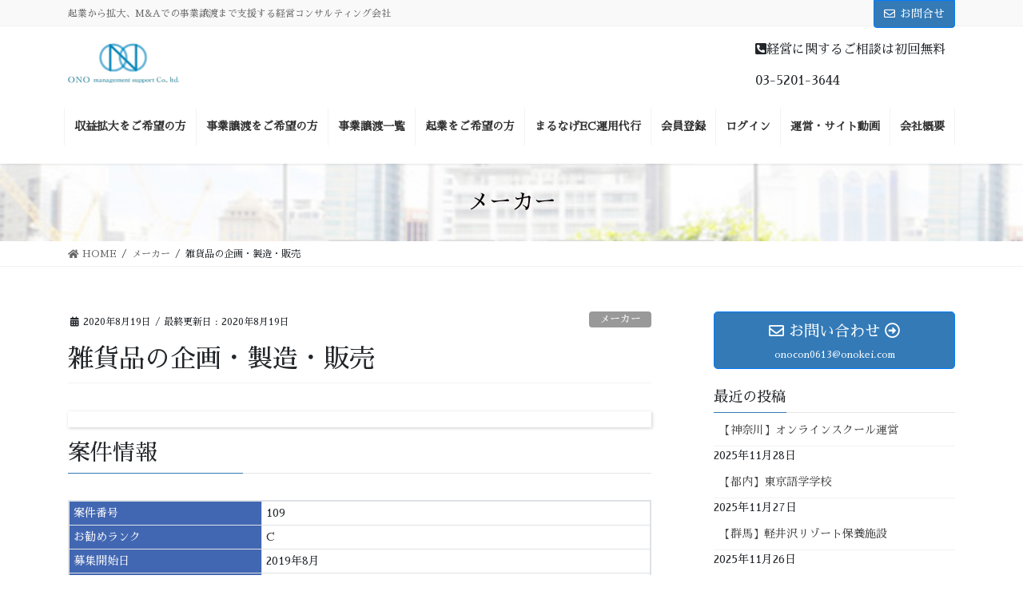

--- FILE ---
content_type: text/html; charset=UTF-8
request_url: https://www.onokei.com/manufacturer/109/
body_size: 13956
content:
<!DOCTYPE html>
<html lang="ja">
<head>
<meta charset="utf-8">
<meta http-equiv="X-UA-Compatible" content="IE=edge">
<meta name="viewport" content="width=device-width, initial-scale=1">
<title>雑貨品の企画・製造・販売 | 小野経営サポート</title>
<meta name='robots' content='max-image-preview:large' />
	<style>img:is([sizes="auto" i], [sizes^="auto," i]) { contain-intrinsic-size: 3000px 1500px }</style>
	
<!-- All In One SEO Pack 3.6.2[186,216] -->
<script type="application/ld+json" class="aioseop-schema">{"@context":"https://schema.org","@graph":[{"@type":"Organization","@id":"https://www.onokei.com/#organization","url":"https://www.onokei.com/","name":"小野経営サポート","sameAs":[]},{"@type":"WebSite","@id":"https://www.onokei.com/#website","url":"https://www.onokei.com/","name":"小野経営サポート","publisher":{"@id":"https://www.onokei.com/#organization"},"potentialAction":{"@type":"SearchAction","target":"https://www.onokei.com/?s={search_term_string}","query-input":"required name=search_term_string"}},{"@type":"WebPage","@id":"https://www.onokei.com/manufacturer/109/#webpage","url":"https://www.onokei.com/manufacturer/109/","inLanguage":"ja","name":"雑貨品の企画・製造・販売","isPartOf":{"@id":"https://www.onokei.com/#website"},"breadcrumb":{"@id":"https://www.onokei.com/manufacturer/109/#breadcrumblist"},"datePublished":"2020-08-18T15:00:00+09:00","dateModified":"2020-08-18T15:00:00+09:00"},{"@type":"Article","@id":"https://www.onokei.com/manufacturer/109/#article","isPartOf":{"@id":"https://www.onokei.com/manufacturer/109/#webpage"},"author":{"@id":"https://www.onokei.com/author/syun03admin/#author"},"headline":"雑貨品の企画・製造・販売","datePublished":"2020-08-18T15:00:00+09:00","dateModified":"2020-08-18T15:00:00+09:00","commentCount":0,"mainEntityOfPage":{"@id":"https://www.onokei.com/manufacturer/109/#webpage"},"publisher":{"@id":"https://www.onokei.com/#organization"},"articleSection":"メーカー"},{"@type":"Person","@id":"https://www.onokei.com/author/syun03admin/#author","name":"syun03admin","sameAs":[],"image":{"@type":"ImageObject","@id":"https://www.onokei.com/#personlogo","url":"https://secure.gravatar.com/avatar/f0662087b2f76e1efc3980763950b75ecd61780a538082aa073e5c657713ce44?s=96&d=mm&r=g","width":96,"height":96,"caption":"syun03admin"}},{"@type":"BreadcrumbList","@id":"https://www.onokei.com/manufacturer/109/#breadcrumblist","itemListElement":[{"@type":"ListItem","position":1,"item":{"@type":"WebPage","@id":"https://www.onokei.com/","url":"https://www.onokei.com/","name":"小野経営サポート"}},{"@type":"ListItem","position":2,"item":{"@type":"WebPage","@id":"https://www.onokei.com/manufacturer/109/","url":"https://www.onokei.com/manufacturer/109/","name":"雑貨品の企画・製造・販売"}}]}]}</script>
<link rel="canonical" href="https://www.onokei.com/manufacturer/109/" />
<!-- All In One SEO Pack -->
<link rel='dns-prefetch' href='//www.googletagmanager.com' />
<link rel="alternate" type="application/rss+xml" title="小野経営サポート &raquo; フィード" href="https://www.onokei.com/feed/" />
<link rel="alternate" type="application/rss+xml" title="小野経営サポート &raquo; コメントフィード" href="https://www.onokei.com/comments/feed/" />
<link rel="alternate" type="application/rss+xml" title="小野経営サポート &raquo; 雑貨品の企画・製造・販売 のコメントのフィード" href="https://www.onokei.com/manufacturer/109/feed/" />
<meta name="description" content="ライフスタイル提案商品・ファッション雑貨。従業員５０名以下、EBITDA０．７億円" /><script type="text/javascript">
/* <![CDATA[ */
window._wpemojiSettings = {"baseUrl":"https:\/\/s.w.org\/images\/core\/emoji\/16.0.1\/72x72\/","ext":".png","svgUrl":"https:\/\/s.w.org\/images\/core\/emoji\/16.0.1\/svg\/","svgExt":".svg","source":{"concatemoji":"https:\/\/www.onokei.com\/wp-includes\/js\/wp-emoji-release.min.js?ver=6.8.3"}};
/*! This file is auto-generated */
!function(s,n){var o,i,e;function c(e){try{var t={supportTests:e,timestamp:(new Date).valueOf()};sessionStorage.setItem(o,JSON.stringify(t))}catch(e){}}function p(e,t,n){e.clearRect(0,0,e.canvas.width,e.canvas.height),e.fillText(t,0,0);var t=new Uint32Array(e.getImageData(0,0,e.canvas.width,e.canvas.height).data),a=(e.clearRect(0,0,e.canvas.width,e.canvas.height),e.fillText(n,0,0),new Uint32Array(e.getImageData(0,0,e.canvas.width,e.canvas.height).data));return t.every(function(e,t){return e===a[t]})}function u(e,t){e.clearRect(0,0,e.canvas.width,e.canvas.height),e.fillText(t,0,0);for(var n=e.getImageData(16,16,1,1),a=0;a<n.data.length;a++)if(0!==n.data[a])return!1;return!0}function f(e,t,n,a){switch(t){case"flag":return n(e,"\ud83c\udff3\ufe0f\u200d\u26a7\ufe0f","\ud83c\udff3\ufe0f\u200b\u26a7\ufe0f")?!1:!n(e,"\ud83c\udde8\ud83c\uddf6","\ud83c\udde8\u200b\ud83c\uddf6")&&!n(e,"\ud83c\udff4\udb40\udc67\udb40\udc62\udb40\udc65\udb40\udc6e\udb40\udc67\udb40\udc7f","\ud83c\udff4\u200b\udb40\udc67\u200b\udb40\udc62\u200b\udb40\udc65\u200b\udb40\udc6e\u200b\udb40\udc67\u200b\udb40\udc7f");case"emoji":return!a(e,"\ud83e\udedf")}return!1}function g(e,t,n,a){var r="undefined"!=typeof WorkerGlobalScope&&self instanceof WorkerGlobalScope?new OffscreenCanvas(300,150):s.createElement("canvas"),o=r.getContext("2d",{willReadFrequently:!0}),i=(o.textBaseline="top",o.font="600 32px Arial",{});return e.forEach(function(e){i[e]=t(o,e,n,a)}),i}function t(e){var t=s.createElement("script");t.src=e,t.defer=!0,s.head.appendChild(t)}"undefined"!=typeof Promise&&(o="wpEmojiSettingsSupports",i=["flag","emoji"],n.supports={everything:!0,everythingExceptFlag:!0},e=new Promise(function(e){s.addEventListener("DOMContentLoaded",e,{once:!0})}),new Promise(function(t){var n=function(){try{var e=JSON.parse(sessionStorage.getItem(o));if("object"==typeof e&&"number"==typeof e.timestamp&&(new Date).valueOf()<e.timestamp+604800&&"object"==typeof e.supportTests)return e.supportTests}catch(e){}return null}();if(!n){if("undefined"!=typeof Worker&&"undefined"!=typeof OffscreenCanvas&&"undefined"!=typeof URL&&URL.createObjectURL&&"undefined"!=typeof Blob)try{var e="postMessage("+g.toString()+"("+[JSON.stringify(i),f.toString(),p.toString(),u.toString()].join(",")+"));",a=new Blob([e],{type:"text/javascript"}),r=new Worker(URL.createObjectURL(a),{name:"wpTestEmojiSupports"});return void(r.onmessage=function(e){c(n=e.data),r.terminate(),t(n)})}catch(e){}c(n=g(i,f,p,u))}t(n)}).then(function(e){for(var t in e)n.supports[t]=e[t],n.supports.everything=n.supports.everything&&n.supports[t],"flag"!==t&&(n.supports.everythingExceptFlag=n.supports.everythingExceptFlag&&n.supports[t]);n.supports.everythingExceptFlag=n.supports.everythingExceptFlag&&!n.supports.flag,n.DOMReady=!1,n.readyCallback=function(){n.DOMReady=!0}}).then(function(){return e}).then(function(){var e;n.supports.everything||(n.readyCallback(),(e=n.source||{}).concatemoji?t(e.concatemoji):e.wpemoji&&e.twemoji&&(t(e.twemoji),t(e.wpemoji)))}))}((window,document),window._wpemojiSettings);
/* ]]> */
</script>
<link rel='stylesheet' id='vkExUnit_common_style-css' href='https://www.onokei.com/wp-content/plugins/vk-all-in-one-expansion-unit/assets/css/vkExUnit_style.css?ver=9.30.2.0' type='text/css' media='all' />
<style id='wp-emoji-styles-inline-css' type='text/css'>

	img.wp-smiley, img.emoji {
		display: inline !important;
		border: none !important;
		box-shadow: none !important;
		height: 1em !important;
		width: 1em !important;
		margin: 0 0.07em !important;
		vertical-align: -0.1em !important;
		background: none !important;
		padding: 0 !important;
	}
</style>
<link rel='stylesheet' id='wp-block-library-css' href='https://www.onokei.com/wp-includes/css/dist/block-library/style.min.css?ver=6.8.3' type='text/css' media='all' />
<style id='classic-theme-styles-inline-css' type='text/css'>
/*! This file is auto-generated */
.wp-block-button__link{color:#fff;background-color:#32373c;border-radius:9999px;box-shadow:none;text-decoration:none;padding:calc(.667em + 2px) calc(1.333em + 2px);font-size:1.125em}.wp-block-file__button{background:#32373c;color:#fff;text-decoration:none}
</style>
<style id='global-styles-inline-css' type='text/css'>
:root{--wp--preset--aspect-ratio--square: 1;--wp--preset--aspect-ratio--4-3: 4/3;--wp--preset--aspect-ratio--3-4: 3/4;--wp--preset--aspect-ratio--3-2: 3/2;--wp--preset--aspect-ratio--2-3: 2/3;--wp--preset--aspect-ratio--16-9: 16/9;--wp--preset--aspect-ratio--9-16: 9/16;--wp--preset--color--black: #000000;--wp--preset--color--cyan-bluish-gray: #abb8c3;--wp--preset--color--white: #ffffff;--wp--preset--color--pale-pink: #f78da7;--wp--preset--color--vivid-red: #cf2e2e;--wp--preset--color--luminous-vivid-orange: #ff6900;--wp--preset--color--luminous-vivid-amber: #fcb900;--wp--preset--color--light-green-cyan: #7bdcb5;--wp--preset--color--vivid-green-cyan: #00d084;--wp--preset--color--pale-cyan-blue: #8ed1fc;--wp--preset--color--vivid-cyan-blue: #0693e3;--wp--preset--color--vivid-purple: #9b51e0;--wp--preset--gradient--vivid-cyan-blue-to-vivid-purple: linear-gradient(135deg,rgba(6,147,227,1) 0%,rgb(155,81,224) 100%);--wp--preset--gradient--light-green-cyan-to-vivid-green-cyan: linear-gradient(135deg,rgb(122,220,180) 0%,rgb(0,208,130) 100%);--wp--preset--gradient--luminous-vivid-amber-to-luminous-vivid-orange: linear-gradient(135deg,rgba(252,185,0,1) 0%,rgba(255,105,0,1) 100%);--wp--preset--gradient--luminous-vivid-orange-to-vivid-red: linear-gradient(135deg,rgba(255,105,0,1) 0%,rgb(207,46,46) 100%);--wp--preset--gradient--very-light-gray-to-cyan-bluish-gray: linear-gradient(135deg,rgb(238,238,238) 0%,rgb(169,184,195) 100%);--wp--preset--gradient--cool-to-warm-spectrum: linear-gradient(135deg,rgb(74,234,220) 0%,rgb(151,120,209) 20%,rgb(207,42,186) 40%,rgb(238,44,130) 60%,rgb(251,105,98) 80%,rgb(254,248,76) 100%);--wp--preset--gradient--blush-light-purple: linear-gradient(135deg,rgb(255,206,236) 0%,rgb(152,150,240) 100%);--wp--preset--gradient--blush-bordeaux: linear-gradient(135deg,rgb(254,205,165) 0%,rgb(254,45,45) 50%,rgb(107,0,62) 100%);--wp--preset--gradient--luminous-dusk: linear-gradient(135deg,rgb(255,203,112) 0%,rgb(199,81,192) 50%,rgb(65,88,208) 100%);--wp--preset--gradient--pale-ocean: linear-gradient(135deg,rgb(255,245,203) 0%,rgb(182,227,212) 50%,rgb(51,167,181) 100%);--wp--preset--gradient--electric-grass: linear-gradient(135deg,rgb(202,248,128) 0%,rgb(113,206,126) 100%);--wp--preset--gradient--midnight: linear-gradient(135deg,rgb(2,3,129) 0%,rgb(40,116,252) 100%);--wp--preset--font-size--small: 13px;--wp--preset--font-size--medium: 20px;--wp--preset--font-size--large: 36px;--wp--preset--font-size--x-large: 42px;--wp--preset--spacing--20: 0.44rem;--wp--preset--spacing--30: 0.67rem;--wp--preset--spacing--40: 1rem;--wp--preset--spacing--50: 1.5rem;--wp--preset--spacing--60: 2.25rem;--wp--preset--spacing--70: 3.38rem;--wp--preset--spacing--80: 5.06rem;--wp--preset--shadow--natural: 6px 6px 9px rgba(0, 0, 0, 0.2);--wp--preset--shadow--deep: 12px 12px 50px rgba(0, 0, 0, 0.4);--wp--preset--shadow--sharp: 6px 6px 0px rgba(0, 0, 0, 0.2);--wp--preset--shadow--outlined: 6px 6px 0px -3px rgba(255, 255, 255, 1), 6px 6px rgba(0, 0, 0, 1);--wp--preset--shadow--crisp: 6px 6px 0px rgba(0, 0, 0, 1);}:where(.is-layout-flex){gap: 0.5em;}:where(.is-layout-grid){gap: 0.5em;}body .is-layout-flex{display: flex;}.is-layout-flex{flex-wrap: wrap;align-items: center;}.is-layout-flex > :is(*, div){margin: 0;}body .is-layout-grid{display: grid;}.is-layout-grid > :is(*, div){margin: 0;}:where(.wp-block-columns.is-layout-flex){gap: 2em;}:where(.wp-block-columns.is-layout-grid){gap: 2em;}:where(.wp-block-post-template.is-layout-flex){gap: 1.25em;}:where(.wp-block-post-template.is-layout-grid){gap: 1.25em;}.has-black-color{color: var(--wp--preset--color--black) !important;}.has-cyan-bluish-gray-color{color: var(--wp--preset--color--cyan-bluish-gray) !important;}.has-white-color{color: var(--wp--preset--color--white) !important;}.has-pale-pink-color{color: var(--wp--preset--color--pale-pink) !important;}.has-vivid-red-color{color: var(--wp--preset--color--vivid-red) !important;}.has-luminous-vivid-orange-color{color: var(--wp--preset--color--luminous-vivid-orange) !important;}.has-luminous-vivid-amber-color{color: var(--wp--preset--color--luminous-vivid-amber) !important;}.has-light-green-cyan-color{color: var(--wp--preset--color--light-green-cyan) !important;}.has-vivid-green-cyan-color{color: var(--wp--preset--color--vivid-green-cyan) !important;}.has-pale-cyan-blue-color{color: var(--wp--preset--color--pale-cyan-blue) !important;}.has-vivid-cyan-blue-color{color: var(--wp--preset--color--vivid-cyan-blue) !important;}.has-vivid-purple-color{color: var(--wp--preset--color--vivid-purple) !important;}.has-black-background-color{background-color: var(--wp--preset--color--black) !important;}.has-cyan-bluish-gray-background-color{background-color: var(--wp--preset--color--cyan-bluish-gray) !important;}.has-white-background-color{background-color: var(--wp--preset--color--white) !important;}.has-pale-pink-background-color{background-color: var(--wp--preset--color--pale-pink) !important;}.has-vivid-red-background-color{background-color: var(--wp--preset--color--vivid-red) !important;}.has-luminous-vivid-orange-background-color{background-color: var(--wp--preset--color--luminous-vivid-orange) !important;}.has-luminous-vivid-amber-background-color{background-color: var(--wp--preset--color--luminous-vivid-amber) !important;}.has-light-green-cyan-background-color{background-color: var(--wp--preset--color--light-green-cyan) !important;}.has-vivid-green-cyan-background-color{background-color: var(--wp--preset--color--vivid-green-cyan) !important;}.has-pale-cyan-blue-background-color{background-color: var(--wp--preset--color--pale-cyan-blue) !important;}.has-vivid-cyan-blue-background-color{background-color: var(--wp--preset--color--vivid-cyan-blue) !important;}.has-vivid-purple-background-color{background-color: var(--wp--preset--color--vivid-purple) !important;}.has-black-border-color{border-color: var(--wp--preset--color--black) !important;}.has-cyan-bluish-gray-border-color{border-color: var(--wp--preset--color--cyan-bluish-gray) !important;}.has-white-border-color{border-color: var(--wp--preset--color--white) !important;}.has-pale-pink-border-color{border-color: var(--wp--preset--color--pale-pink) !important;}.has-vivid-red-border-color{border-color: var(--wp--preset--color--vivid-red) !important;}.has-luminous-vivid-orange-border-color{border-color: var(--wp--preset--color--luminous-vivid-orange) !important;}.has-luminous-vivid-amber-border-color{border-color: var(--wp--preset--color--luminous-vivid-amber) !important;}.has-light-green-cyan-border-color{border-color: var(--wp--preset--color--light-green-cyan) !important;}.has-vivid-green-cyan-border-color{border-color: var(--wp--preset--color--vivid-green-cyan) !important;}.has-pale-cyan-blue-border-color{border-color: var(--wp--preset--color--pale-cyan-blue) !important;}.has-vivid-cyan-blue-border-color{border-color: var(--wp--preset--color--vivid-cyan-blue) !important;}.has-vivid-purple-border-color{border-color: var(--wp--preset--color--vivid-purple) !important;}.has-vivid-cyan-blue-to-vivid-purple-gradient-background{background: var(--wp--preset--gradient--vivid-cyan-blue-to-vivid-purple) !important;}.has-light-green-cyan-to-vivid-green-cyan-gradient-background{background: var(--wp--preset--gradient--light-green-cyan-to-vivid-green-cyan) !important;}.has-luminous-vivid-amber-to-luminous-vivid-orange-gradient-background{background: var(--wp--preset--gradient--luminous-vivid-amber-to-luminous-vivid-orange) !important;}.has-luminous-vivid-orange-to-vivid-red-gradient-background{background: var(--wp--preset--gradient--luminous-vivid-orange-to-vivid-red) !important;}.has-very-light-gray-to-cyan-bluish-gray-gradient-background{background: var(--wp--preset--gradient--very-light-gray-to-cyan-bluish-gray) !important;}.has-cool-to-warm-spectrum-gradient-background{background: var(--wp--preset--gradient--cool-to-warm-spectrum) !important;}.has-blush-light-purple-gradient-background{background: var(--wp--preset--gradient--blush-light-purple) !important;}.has-blush-bordeaux-gradient-background{background: var(--wp--preset--gradient--blush-bordeaux) !important;}.has-luminous-dusk-gradient-background{background: var(--wp--preset--gradient--luminous-dusk) !important;}.has-pale-ocean-gradient-background{background: var(--wp--preset--gradient--pale-ocean) !important;}.has-electric-grass-gradient-background{background: var(--wp--preset--gradient--electric-grass) !important;}.has-midnight-gradient-background{background: var(--wp--preset--gradient--midnight) !important;}.has-small-font-size{font-size: var(--wp--preset--font-size--small) !important;}.has-medium-font-size{font-size: var(--wp--preset--font-size--medium) !important;}.has-large-font-size{font-size: var(--wp--preset--font-size--large) !important;}.has-x-large-font-size{font-size: var(--wp--preset--font-size--x-large) !important;}
:where(.wp-block-post-template.is-layout-flex){gap: 1.25em;}:where(.wp-block-post-template.is-layout-grid){gap: 1.25em;}
:where(.wp-block-columns.is-layout-flex){gap: 2em;}:where(.wp-block-columns.is-layout-grid){gap: 2em;}
:root :where(.wp-block-pullquote){font-size: 1.5em;line-height: 1.6;}
</style>
<link rel='stylesheet' id='contact-form-7-css' href='https://www.onokei.com/wp-content/plugins/contact-form-7/includes/css/styles.css?ver=5.2.1' type='text/css' media='all' />
<link rel='stylesheet' id='swpm.common-css' href='https://www.onokei.com/wp-content/plugins/simple-membership/css/swpm.common.css?ver=6.8.3' type='text/css' media='all' />
<link rel='stylesheet' id='swpm-form-builder-css-css' href='https://www.onokei.com/wp-content/plugins/swpm-form-builder/css/swpm-form-builder-light.css?ver=20140412' type='text/css' media='all' />
<link rel='stylesheet' id='swpm-jqueryui-css-css' href='https://www.onokei.com/wp-content/plugins/swpm-form-builder/css/smoothness/jquery-ui-1.10.3.min.css?ver=20131203' type='text/css' media='all' />
<link rel='stylesheet' id='bootstrap-4-style-css' href='https://www.onokei.com/wp-content/themes/lightning-pro/library/bootstrap-4/css/bootstrap.min.css?ver=4.5.0' type='text/css' media='all' />
<link rel='stylesheet' id='lightning-common-style-css' href='https://www.onokei.com/wp-content/themes/lightning-pro/assets/css/common.css?ver=6.4.3' type='text/css' media='all' />
<style id='lightning-common-style-inline-css' type='text/css'>
a { color:#337ab7; }
/* vk-mobile-nav */:root {--vk-mobile-nav-menu-btn-bg-src: url("https://www.onokei.com/wp-content/themes/lightning-pro/inc/vk-mobile-nav/package//images/vk-menu-btn-black.svg");--vk-mobile-nav-menu-btn-close-bg-src: url("https://www.onokei.com/wp-content/themes/lightning-pro/inc/vk-mobile-nav/package//images/vk-menu-close-black.svg");--vk-menu-acc-icon-open-black-bg-src: url("https://www.onokei.com/wp-content/themes/lightning-pro/inc/vk-mobile-nav/package//images/vk-menu-acc-icon-open-black.svg");--vk-menu-acc-icon-close-black-bg-src: url("https://www.onokei.com/wp-content/themes/lightning-pro/inc/vk-mobile-nav/package//images/vk-menu-close-black.svg");}
</style>
<link rel='stylesheet' id='lightning-design-style-css' href='https://www.onokei.com/wp-content/themes/lightning-pro/design-skin/origin2/css/style.css?ver=6.4.3' type='text/css' media='all' />
<style id='lightning-design-style-inline-css' type='text/css'>
.tagcloud a:before { font-family: "Font Awesome 5 Free";content: "\f02b";font-weight: bold; }
/* page header */.page-header{color:#0a0002;background-color:#000000;background: url(http://onokeiei.sakura.ne.jp/bgzwp/wp-content/uploads/2020/08/csr_gavanance.jpg) no-repeat 50% center;background-size: cover;}
/* Font switch */.navbar-brand.siteHeader_logo{ font-family:"Sawarabi Mincho",sans-serif;}.gMenu_name,.vk-mobile-nav .menu,.mobile-fix-nav-menu{ font-family:"Sawarabi Mincho",sans-serif;}.gMenu_description{ font-family:"Sawarabi Mincho",sans-serif;}h1,h2,h3,h4,h5,h6,dt,.page-header_pageTitle,.mainSection-title,.subSection-title,.veu_leadTxt,.lead{ font-family:"Sawarabi Mincho",sans-serif;}body{ font-family:"Sawarabi Mincho",sans-serif;}
.vk-campaign-text{background:#eab010;color:#fff;}.vk-campaign-text_btn,.vk-campaign-text_btn:link,.vk-campaign-text_btn:visited,.vk-campaign-text_btn:focus,.vk-campaign-text_btn:active{background:#fff;color:#4c4c4c;}.vk-campaign-text_btn:hover{background:#eab010;color:#fff;}.vk-campaign-text_link,.vk-campaign-text_link:link,.vk-campaign-text_link:hover,.vk-campaign-text_link:visited,.vk-campaign-text_link:active,.vk-campaign-text_link:focus{color:#fff;}
.media .media-body .media-heading a:hover { color:#337ab7; }@media (min-width: 768px){.gMenu > li:before,.gMenu > li.menu-item-has-children::after { border-bottom-color:#2e6da4 }.gMenu li li { background-color:#2e6da4 }.gMenu li li a:hover { background-color:#337ab7; }} /* @media (min-width: 768px) */h2,.mainSection-title { border-top-color:#337ab7; }h3:after,.subSection-title:after { border-bottom-color:#337ab7; }ul.page-numbers li span.page-numbers.current { background-color:#337ab7; }.pager li > a { border-color:#337ab7;color:#337ab7;}.pager li > a:hover { background-color:#337ab7;color:#fff;}.siteFooter { border-top-color:#337ab7; }dt { border-left-color:#337ab7; }:root {--g_nav_main_acc_icon_open_url:url(https://www.onokei.com/wp-content/themes/lightning-pro/inc/vk-mobile-nav/package/images/vk-menu-acc-icon-open-black.svg);--g_nav_main_acc_icon_close_url: url(https://www.onokei.com/wp-content/themes/lightning-pro/inc/vk-mobile-nav/package/images/vk-menu-close-black.svg);--g_nav_sub_acc_icon_open_url: url(https://www.onokei.com/wp-content/themes/lightning-pro/inc/vk-mobile-nav/package/images/vk-menu-acc-icon-open-white.svg);--g_nav_sub_acc_icon_close_url: url(https://www.onokei.com/wp-content/themes/lightning-pro/inc/vk-mobile-nav/package/images/vk-menu-close-white.svg);}
</style>
<link rel='stylesheet' id='vk-blocks-build-css-css' href='https://www.onokei.com/wp-content/plugins/vk-blocks-pro/inc/vk-blocks/build/block-build.css?ver=0.39.5' type='text/css' media='all' />
<link rel='stylesheet' id='lightning-theme-style-css' href='https://www.onokei.com/wp-content/themes/lightning-pro-custom/style.css?ver=6.4.3' type='text/css' media='all' />
<link rel='stylesheet' id='vk-media-posts-style-css' href='https://www.onokei.com/wp-content/themes/lightning-pro/inc/media-posts/package/css/media-posts.css?ver=1.2' type='text/css' media='all' />
<link rel='stylesheet' id='vk-font-awesome-css' href='https://www.onokei.com/wp-content/themes/lightning-pro/inc/font-awesome/package/versions/5/css/all.min.css?ver=5.13.0' type='text/css' media='all' />
<script type="text/javascript" src="https://www.onokei.com/wp-includes/js/jquery/jquery.min.js?ver=3.7.1" id="jquery-core-js"></script>
<script type="text/javascript" src="https://www.onokei.com/wp-includes/js/jquery/jquery-migrate.min.js?ver=3.4.1" id="jquery-migrate-js"></script>

<!-- Site Kit によって追加された Google タグ（gtag.js）スニペット -->

<!-- Site Kit によって追加された Google 広告のスニペット -->

<!-- Google アナリティクス スニペット (Site Kit が追加) -->
<script type="text/javascript" src="https://www.googletagmanager.com/gtag/js?id=GT-NGBBCWL3" id="google_gtagjs-js" async></script>
<script type="text/javascript" id="google_gtagjs-js-after">
/* <![CDATA[ */
window.dataLayer = window.dataLayer || [];function gtag(){dataLayer.push(arguments);}
gtag("set","linker",{"domains":["www.onokei.com"]});
gtag("js", new Date());
gtag("set", "developer_id.dZTNiMT", true);
gtag("config", "GT-NGBBCWL3");
gtag("config", "AW-809507337");
 window._googlesitekit = window._googlesitekit || {}; window._googlesitekit.throttledEvents = []; window._googlesitekit.gtagEvent = (name, data) => { var key = JSON.stringify( { name, data } ); if ( !! window._googlesitekit.throttledEvents[ key ] ) { return; } window._googlesitekit.throttledEvents[ key ] = true; setTimeout( () => { delete window._googlesitekit.throttledEvents[ key ]; }, 5 ); gtag( "event", name, { ...data, event_source: "site-kit" } ); } 
/* ]]> */
</script>

<!-- Site Kit によって追加された終了 Google タグ（gtag.js）スニペット -->
<link rel="https://api.w.org/" href="https://www.onokei.com/wp-json/" /><link rel="alternate" title="JSON" type="application/json" href="https://www.onokei.com/wp-json/wp/v2/posts/2932" /><link rel="EditURI" type="application/rsd+xml" title="RSD" href="https://www.onokei.com/xmlrpc.php?rsd" />
<meta name="generator" content="WordPress 6.8.3" />
<link rel='shortlink' href='https://www.onokei.com/?p=2932' />
<link rel="alternate" title="oEmbed (JSON)" type="application/json+oembed" href="https://www.onokei.com/wp-json/oembed/1.0/embed?url=https%3A%2F%2Fwww.onokei.com%2Fmanufacturer%2F109%2F" />
<link rel="alternate" title="oEmbed (XML)" type="text/xml+oembed" href="https://www.onokei.com/wp-json/oembed/1.0/embed?url=https%3A%2F%2Fwww.onokei.com%2Fmanufacturer%2F109%2F&#038;format=xml" />
<meta name="generator" content="Site Kit by Google 1.144.0" /><!-- <meta name="swpm" version="4.8.6" /> -->
<style id="lightning-color-custom-for-plugins" type="text/css">/* ltg theme common */.color_key_bg,.color_key_bg_hover:hover{background-color: #337ab7;}.color_key_txt,.color_key_txt_hover:hover{color: #337ab7;}.color_key_border,.color_key_border_hover:hover{border-color: #337ab7;}.color_key_dark_bg,.color_key_dark_bg_hover:hover{background-color: #2e6da4;}.color_key_dark_txt,.color_key_dark_txt_hover:hover{color: #2e6da4;}.color_key_dark_border,.color_key_dark_border_hover:hover{border-color: #2e6da4;}</style><!-- [ VK All in One Expansion Unit OGP ] -->
<meta property="og:site_name" content="小野経営サポート" />
<meta property="og:url" content="https://www.onokei.com/manufacturer/109/" />
<meta property="og:title" content="雑貨品の企画・製造・販売 | 小野経営サポート" />
<meta property="og:description" content="ライフスタイル提案商品・ファッション雑貨。従業員５０名以下、EBITDA０．７億円" />
<meta property="og:type" content="article" />
<!-- [ / VK All in One Expansion Unit OGP ] -->
<!-- [ VK All in One Expansion Unit twitter card ] -->
<meta name="twitter:card" content="summary_large_image">
<meta name="twitter:description" content="ライフスタイル提案商品・ファッション雑貨。従業員５０名以下、EBITDA０．７億円">
<meta name="twitter:title" content="雑貨品の企画・製造・販売 | 小野経営サポート">
<meta name="twitter:url" content="https://www.onokei.com/manufacturer/109/">
	<meta name="twitter:domain" content="www.onokei.com">
	<!-- [ / VK All in One Expansion Unit twitter card ] -->
	<link rel="icon" href="https://www.onokei.com/wp-content/uploads/2020/12/cropped-ロゴマーク-32x32.jpg" sizes="32x32" />
<link rel="icon" href="https://www.onokei.com/wp-content/uploads/2020/12/cropped-ロゴマーク-192x192.jpg" sizes="192x192" />
<link rel="apple-touch-icon" href="https://www.onokei.com/wp-content/uploads/2020/12/cropped-ロゴマーク-180x180.jpg" />
<meta name="msapplication-TileImage" content="https://www.onokei.com/wp-content/uploads/2020/12/cropped-ロゴマーク-270x270.jpg" />
<style type="text/css">/* VK CSS Customize */header nav ul li a { border-left: 1px solid #f3f3f3; border-right: 1px solid #f3f3f3;}header nav ul li+ li a { border-left: 0; border-right: 1px solid #f3f3f3;}header nav ul li:hover { background-color: #f3f6ff; transition: background-color 800ms;}/* ロゴ右側のブロック */.logo-after { display: block; width: 250px; float: right;}.logo-after ul{ margin:0;}/* ヘッダー幅を100%に */.navbar-header { width: 100%;} @media (max-width: 991px) { .logo-after { width: 100%; text-align: center; }}.btn-primary{ background-color: #337ab7;}#wpmem_reg{ font-family:Sawarabi Mincho;}.single .entry-meta_items_author{ display:none !important;}.entry-body .box{ height:15em; overflow: scroll; border: 1px solid #d3d3d3;}.swpm-form-builder-error{ color:#f00;}.table-responsive-sm{white-space: nowrap}/* End VK CSS Customize */</style>
			
</head>
<body class="wp-singular post-template-default single single-post postid-2932 single-format-standard wp-theme-lightning-pro wp-child-theme-lightning-pro-custom post-name-109 post-type-post sidebar-fix sidebar-fix-priority-top bootstrap4 device-pc fa_v5_css">
<a class="skip-link screen-reader-text" href="#main">コンテンツに移動</a>
<a class="skip-link screen-reader-text" href="#vk-mobile-nav">ナビゲーションに移動</a>
<header class="siteHeader">
	<div class="headerTop" id="headerTop"><div class="container"><p class="headerTop_description">起業から拡大、M&amp;Aでの事業譲渡まで支援する経営コンサルティング会社</p><div class="headerTop_contactBtn"><a href="/contact/" class="btn btn-primary"><i class="far fa-envelope"></i>お問合せ</a></div></div><!-- [ / .container ] --></div><!-- [ / #headerTop  ] -->	<div class="container siteHeadContainer">
		<div class="navbar-header">
						<p class="navbar-brand siteHeader_logo">
			<a href="https://www.onokei.com/">
				<span><img src="https://www.onokei.com/wp-content/uploads/2020/08/logo.png" alt="小野経営サポート" /></span>
			</a>
			</p>
			<div class="logo-after">
<nav><ul class="nav"><li class="headerTop_tel"><span class="headerTop_tel_wrap"><i class="fas fa-phone-square-alt"></i>経営に関するご相談は初回無料</li><li>03-5201-3644</span></li></ul></nav>
</div>					</div>

		<div id="gMenu_outer" class="gMenu_outer"><nav class="menu-%e3%83%98%e3%83%83%e3%83%80%e3%83%a1%e3%83%8b%e3%83%a5%e3%83%bcpc-container"><ul id="menu-%e3%83%98%e3%83%83%e3%83%80%e3%83%a1%e3%83%8b%e3%83%a5%e3%83%bcpc" class="menu gMenu vk-menu-acc"><li id="menu-item-95" class="menu-item menu-item-type-post_type menu-item-object-page"><a href="https://www.onokei.com/profit/"><strong class="gMenu_name">収益拡大をご希望の方</strong></a></li>
<li id="menu-item-90" class="menu-item menu-item-type-post_type menu-item-object-page"><a href="https://www.onokei.com/transfer/"><strong class="gMenu_name">事業譲渡をご希望の方</strong></a></li>
<li id="menu-item-91" class="menu-item menu-item-type-post_type menu-item-object-page"><a href="https://www.onokei.com/buy/"><strong class="gMenu_name">事業譲渡一覧</strong></a></li>
<li id="menu-item-92" class="menu-item menu-item-type-post_type menu-item-object-page"><a href="https://www.onokei.com/startup/"><strong class="gMenu_name">起業をご希望の方</strong></a></li>
<li id="menu-item-3807" class="menu-item menu-item-type-post_type menu-item-object-page"><a href="https://www.onokei.com/limited/"><strong class="gMenu_name">まるなげEC運用代行</strong></a></li>
<li id="menu-item-3959" class="menu-item menu-item-type-post_type menu-item-object-page"><a href="https://www.onokei.com/registration/"><strong class="gMenu_name">会員登録</strong></a></li>
<li id="menu-item-3699" class="menu-item menu-item-type-custom menu-item-object-custom"><a href="https://www.onokei.com/membership-login/"><strong class="gMenu_name">ログイン</strong></a></li>
<li id="menu-item-97" class="menu-item menu-item-type-post_type menu-item-object-page"><a href="https://www.onokei.com/movie/"><strong class="gMenu_name">運営・サイト動画</strong></a></li>
<li id="menu-item-94" class="menu-item menu-item-type-post_type menu-item-object-page"><a href="https://www.onokei.com/company/"><strong class="gMenu_name">会社概要</strong></a></li>
</ul></nav></div>	</div>
	</header>

<div class="section page-header"><div class="container"><div class="row"><div class="col-md-12">
<div class="page-header_pageTitle">
メーカー</div>
</div></div></div></div><!-- [ /.page-header ] -->
<!-- [ .breadSection ] -->
<div class="section breadSection">
<div class="container">
<div class="row">
<ol class="breadcrumb" itemtype="http://schema.org/BreadcrumbList"><li id="panHome" itemprop="itemListElement" itemscope itemtype="http://schema.org/ListItem"><a itemprop="item" href="https://www.onokei.com/"><span itemprop="name"><i class="fa fa-home"></i> HOME</span></a></li><li itemprop="itemListElement" itemscope itemtype="http://schema.org/ListItem"><a itemprop="item" href="https://www.onokei.com/category/manufacturer/"><span itemprop="name">メーカー</span></a></li><li><span>雑貨品の企画・製造・販売</span></li></ol>
</div>
</div>
</div>
<!-- [ /.breadSection ] -->
<div class="section siteContent">
<div class="container">
<div class="row">
<div class="col mainSection mainSection-col-two baseSection" id="main" role="main">

		<article id="post-2932" class="post-2932 post type-post status-publish format-standard hentry category-manufacturer">
		<header class="entry-header">
			<div class="entry-meta">


<span class="published entry-meta_items">2020年8月19日</span>

<span class="entry-meta_items entry-meta_updated">/ 最終更新日 : <span class="updated">2020年8月19日</span></span>


	
	<span class="vcard author entry-meta_items entry-meta_items_author"><span class="fn">syun03admin</span></span>



<span class="entry-meta_items entry-meta_items_term"><a href="https://www.onokei.com/category/manufacturer/" class="btn btn-xs btn-primary entry-meta_items_term_button" style="background-color:#999999;border:none;">メーカー</a></span>
</div>
			<h1 class="entry-title">雑貨品の企画・製造・販売</h1>
		</header>
			            
            <figure class="wp-block-image is-style-vk-image-photoFrame">
                            </figure>

            			<div class="entry-body">
				

<h3>案件情報</h3>
<figure class="wp-block-table table-sm is-style-regular table-bordered">
<table>
<tbody>
<tr><td bgcolor="#4267b2" class="text-light">案件番号</td><td>109</td></tr>
<tr><td bgcolor="#4267b2" class="text-light">お勧めランク</td><td>C</td></tr>
<tr><td bgcolor="#4267b2" class="text-light">募集開始日</td><td>2019年8月</td></tr>
<tr><td bgcolor="#4267b2" class="text-light">案件名</td><td>雑貨品の企画・製造・販売</td></tr>
<tr><td bgcolor="#4267b2" class="text-light">業種</td><td>メーカー</td></tr>
<tr><td bgcolor="#4267b2" class="text-light">方法（スキーム）</td><td>株式譲渡</td></tr>
<tr><td bgcolor="#4267b2" class="text-light">譲渡金額(百万円)</td><td>500</td></tr>
<tr><td bgcolor="#4267b2" class="text-light">売上げ</td><td><div class="wp-block-button"><a href="/registration/" class="wp-block-button__link has-background has-vivid-cyan-blue-background-color btn-sm">情報を見るには有料会員登録が必要</a></div></td></tr>

</tbody></table></figure>
<h3>備考（譲渡希望理由、詳細情報）</h3>
<h4>【会員限定】備考（譲渡希望理由、詳細情報）</h4>
<p><div class="wp-block-button"><a href="/registration/" class="wp-block-button__link has-background has-vivid-cyan-blue-background-color">すべての情報を見るには<br>有料会員登録が必要</a></div>
</p>
<h4>【会員限定】売り手の特徴</h4>
<p><div class="wp-block-button"><a href="/registration/" class="wp-block-button__link has-background has-vivid-cyan-blue-background-color">すべての情報を見るには<br>有料会員登録が必要</a></div>
</p>			</div>
			
			<div class="entry-footer">
				
				<div class="entry-meta-dataList"><dl><dt>カテゴリー</dt><dd><a href="https://www.onokei.com/category/manufacturer/">メーカー</a></dd></dl></div>
			</div><!-- [ /.entry-footer ] -->

						
<div id="comments" class="comments-area">

	
	
	
		<div id="respond" class="comment-respond">
		<h3 id="reply-title" class="comment-reply-title">コメントを残す <small><a rel="nofollow" id="cancel-comment-reply-link" href="/manufacturer/109/#respond" style="display:none;">コメントをキャンセル</a></small></h3><form action="https://www.onokei.com/wp-comments-post.php" method="post" id="commentform" class="comment-form"><p class="comment-notes"><span id="email-notes">メールアドレスが公開されることはありません。</span> <span class="required-field-message"><span class="required">※</span> が付いている欄は必須項目です</span></p><p class="comment-form-comment"><label for="comment">コメント <span class="required">※</span></label> <textarea id="comment" name="comment" cols="45" rows="8" maxlength="65525" required="required"></textarea></p><p class="comment-form-author"><label for="author">名前 <span class="required">※</span></label> <input id="author" name="author" type="text" value="" size="30" maxlength="245" autocomplete="name" required="required" /></p>
<p class="comment-form-email"><label for="email">メール <span class="required">※</span></label> <input id="email" name="email" type="text" value="" size="30" maxlength="100" aria-describedby="email-notes" autocomplete="email" required="required" /></p>
<p class="comment-form-url"><label for="url">サイト</label> <input id="url" name="url" type="text" value="" size="30" maxlength="200" autocomplete="url" /></p>
<p class="comment-form-cookies-consent"><input id="wp-comment-cookies-consent" name="wp-comment-cookies-consent" type="checkbox" value="yes" /> <label for="wp-comment-cookies-consent">次回のコメントで使用するためブラウザーに自分の名前、メールアドレス、サイトを保存する。</label></p>
<p class="form-submit"><input name="submit" type="submit" id="submit" class="submit" value="コメントを送信" /> <input type='hidden' name='comment_post_ID' value='2932' id='comment_post_ID' />
<input type='hidden' name='comment_parent' id='comment_parent' value='0' />
</p></form>	</div><!-- #respond -->
	
</div><!-- #comments -->
			
	</article>

	

	<div class="vk_posts postNextPrev">

		<div class="vk_post-col-xs-12 vk_post-col-sm-12 vk_post-col-md-6"></div>
		<div id="post-3512" class="vk_post vk-post-postType-post card card-post card-horizontal card-sm vk_post-col-xs-12 vk_post-col-sm-12 vk_post-col-md-6 card-horizontal-reverse postNextPrev_next post-3512 post type-post status-publish format-standard hentry category-restaurant"><div class="row no-gutters card-horizontal-inner-row"><div class="col-5 card-img-outer"><div class="vk_post_imgOuter" style="background-image:url(https://www.onokei.com/wp-content/themes/lightning-pro/assets/images/no-image.png)"><a href="https://www.onokei.com/restaurant/%e6%84%9b%e7%9f%a5%e7%9c%8c%e3%82%ab%e3%82%b8%e3%83%a5%e3%82%a2%e3%83%ab%e3%82%a4%e3%82%bf%e3%83%aa%e3%82%a2%e3%83%b3/"><div class="card-img-overlay"><span class="vk_post_imgOuter_singleTermLabel" style="color:#fff;background-color:#999999">飲食</span></div><img src="https://www.onokei.com/wp-content/themes/lightning-pro/assets/images/no-image.png" alt="" class="vk_post_imgOuter_img card-img card-img-use-bg" loading="lazy" /></a></div><!-- [ /.vk_post_imgOuter ] --></div><!-- /.col --><div class="col-7"><div class="vk_post_body card-body"><p class="postNextPrev_label">次の記事</p><h5 class="vk_post_title card-title"><a href="https://www.onokei.com/restaurant/%e6%84%9b%e7%9f%a5%e7%9c%8c%e3%82%ab%e3%82%b8%e3%83%a5%e3%82%a2%e3%83%ab%e3%82%a4%e3%82%bf%e3%83%aa%e3%82%a2%e3%83%b3/">愛知県カジュアルイタリアン</a></h5><div class="vk_post_date card-date published">2020年8月26日</div></div><!-- [ /.card-body ] --></div><!-- /.col --></div><!-- [ /.row ] --></div><!-- [ /.card ] -->
		</div>
		</div><!-- [ /.mainSection ] -->

	<div class="col subSection sideSection sideSection-col-two baseSection">
	<aside class="widget widget_vkexunit_contact" id="vkexunit_contact-9"><div class="veu_contact"><a href="https://www.onokei.com/contact/" class="btn btn-primary btn-lg btn-block contact_bt"><span class="contact_bt_txt"><i class="far fa-envelope"></i> お問い合わせ <i class="far fa-arrow-alt-circle-right"></i></span><span class="contact_bt_subTxt contact_bt_subTxt_side">onocon0613@onokei.com</span></a></div></aside>
		<aside class="widget widget_recent_entries" id="recent-posts-9">
		<h1 class="widget-title subSection-title">最近の投稿</h1>
		<ul>
											<li>
					<a href="https://www.onokei.com/education/%e3%80%90%e7%a5%9e%e5%a5%88%e5%b7%9d%e3%80%91%e3%82%aa%e3%83%b3%e3%83%a9%e3%82%a4%e3%83%b3%e3%82%b9%e3%82%af%e3%83%bc%e3%83%ab%e9%81%8b%e5%96%b6/">【神奈川】オンラインスクール運営</a>
											<span class="post-date">2025年11月28日</span>
									</li>
											<li>
					<a href="https://www.onokei.com/education/%e3%80%90%e9%83%bd%e5%86%85%e3%80%91%e6%9d%b1%e4%ba%ac%e8%aa%9e%e5%ad%a6%e5%ad%a6%e6%a0%a1/">【都内】東京語学学校</a>
											<span class="post-date">2025年11月27日</span>
									</li>
											<li>
					<a href="https://www.onokei.com/real-estate/%e3%80%90%e7%be%a4%e9%a6%ac%e3%80%91%e8%bb%bd%e4%ba%95%e6%b2%a2%e3%83%aa%e3%82%be%e3%83%bc%e3%83%88%e4%bf%9d%e9%a4%8a%e6%96%bd%e8%a8%ad/">【群馬】軽井沢リゾート保養施設</a>
											<span class="post-date">2025年11月26日</span>
									</li>
											<li>
					<a href="https://www.onokei.com/real-estate/%e3%80%90%e5%8c%97%e6%b5%b7%e9%81%93%e3%80%91%e6%97%ad%e5%b7%9d%e3%83%9b%e3%83%86%e3%83%ab%e7%94%a8%e5%9c%b0/">【北海道】旭川ホテル用地</a>
											<span class="post-date">2025年11月25日</span>
									</li>
											<li>
					<a href="https://www.onokei.com/real-estate/%e3%80%90%e9%83%bd%e5%86%85%e3%80%91%e9%8a%80%e5%ba%a7%e3%83%9b%e3%83%86%e3%83%ab%e7%94%a8%e5%9c%b0/">【都内】銀座ホテル用地</a>
											<span class="post-date">2025年11月24日</span>
									</li>
					</ul>

		</aside><aside class="widget widget_categories" id="categories-5"><h1 class="widget-title subSection-title">カテゴリー</h1>
			<ul>
					<li class="cat-item cat-item-34"><a href="https://www.onokei.com/category/religion/">宗教 (14)</a>
</li>
	<li class="cat-item cat-item-35"><a href="https://www.onokei.com/category/solar/">太陽光 (106)</a>
</li>
	<li class="cat-item cat-item-36"><a href="https://www.onokei.com/category/construction/">建築・土木 (56)</a>
</li>
	<li class="cat-item cat-item-37"><a href="https://www.onokei.com/category/publication/">広告・出版 (18)</a>
</li>
	<li class="cat-item cat-item-38"><a href="https://www.onokei.com/category/beauty/">美容 (21)</a>
</li>
	<li class="cat-item cat-item-39"><a href="https://www.onokei.com/category/rental/">民泊 (8)</a>
</li>
	<li class="cat-item cat-item-40"><a href="https://www.onokei.com/category/factory/">工場 (38)</a>
</li>
	<li class="cat-item cat-item-25"><a href="https://www.onokei.com/category/retail/">小売 (31)</a>
</li>
	<li class="cat-item cat-item-41"><a href="https://www.onokei.com/category/cemetery/">霊園 (4)</a>
</li>
	<li class="cat-item cat-item-26"><a href="https://www.onokei.com/category/tourism/">観光 (7)</a>
</li>
	<li class="cat-item cat-item-27"><a href="https://www.onokei.com/category/real-estate/">不動産 (211)</a>
</li>
	<li class="cat-item cat-item-46"><a href="https://www.onokei.com/category/%e5%bb%ba%e8%a8%ad%e3%83%bb%e5%9c%9f%e6%9c%a8/">建設・土木 (27)</a>
</li>
	<li class="cat-item cat-item-425"><a href="https://www.onokei.com/category/%e8%a3%bd%e9%80%a0/">製造 (75)</a>
</li>
	<li class="cat-item cat-item-28"><a href="https://www.onokei.com/category/nursing/">介護 (42)</a>
</li>
	<li class="cat-item cat-item-438"><a href="https://www.onokei.com/category/%e9%85%92%e9%80%a0/">酒造 (13)</a>
</li>
	<li class="cat-item cat-item-29"><a href="https://www.onokei.com/category/service/">サービス (186)</a>
</li>
	<li class="cat-item cat-item-439"><a href="https://www.onokei.com/category/%e3%82%a2%e3%83%91%e3%83%ac%e3%83%ab/">アパレル (3)</a>
</li>
	<li class="cat-item cat-item-30"><a href="https://www.onokei.com/category/agri/">農業・畜産 (13)</a>
</li>
	<li class="cat-item cat-item-440"><a href="https://www.onokei.com/category/%e3%83%9b%e3%83%86%e3%83%ab/">ホテル (36)</a>
</li>
	<li class="cat-item cat-item-31"><a href="https://www.onokei.com/category/sales-trage/">卸・商社 (22)</a>
</li>
	<li class="cat-item cat-item-445"><a href="https://www.onokei.com/category/%e3%81%8a%e3%81%99%e3%81%99%e3%82%81/">おすすめ (196)</a>
</li>
	<li class="cat-item cat-item-32"><a href="https://www.onokei.com/category/transportation/">運輸 (40)</a>
</li>
	<li class="cat-item cat-item-446"><a href="https://www.onokei.com/category/it-2/">IT (49)</a>
</li>
	<li class="cat-item cat-item-33"><a href="https://www.onokei.com/category/education/">教育 (47)</a>
</li>
	<li class="cat-item cat-item-13"><a href="https://www.onokei.com/category/restaurant/">飲食 (96)</a>
</li>
	<li class="cat-item cat-item-14"><a href="https://www.onokei.com/category/manufacturer/">メーカー (208)</a>
</li>
	<li class="cat-item cat-item-15"><a href="https://www.onokei.com/category/medical/">医療 (110)</a>
</li>
	<li class="cat-item cat-item-16"><a href="https://www.onokei.com/category/it/">ＩＴ (53)</a>
</li>
	<li class="cat-item cat-item-17"><a href="https://www.onokei.com/category/finance/">金融 (59)</a>
</li>
	<li class="cat-item cat-item-18"><a href="https://www.onokei.com/category/hotel/">宿泊 (79)</a>
</li>
	<li class="cat-item cat-item-20"><a href="https://www.onokei.com/category/ec/">通販 (35)</a>
</li>
	<li class="cat-item cat-item-21"><a href="https://www.onokei.com/category/abroad/">海外案件 (172)</a>
<ul class='children'>
	<li class="cat-item cat-item-53"><a href="https://www.onokei.com/category/abroad/india/">インド (1)</a>
</li>
	<li class="cat-item cat-item-54"><a href="https://www.onokei.com/category/abroad/indonesia/">インドネシア (1)</a>
</li>
	<li class="cat-item cat-item-56"><a href="https://www.onokei.com/category/abroad/philippines/">フィリピン (3)</a>
</li>
	<li class="cat-item cat-item-57"><a href="https://www.onokei.com/category/abroad/myanmar/">ミャンマー (1)</a>
</li>
	<li class="cat-item cat-item-58"><a href="https://www.onokei.com/category/abroad/argentina/">アルゼンチン (1)</a>
</li>
	<li class="cat-item cat-item-59"><a href="https://www.onokei.com/category/abroad/china/">中国 (3)</a>
</li>
	<li class="cat-item cat-item-60"><a href="https://www.onokei.com/category/abroad/brazil/">ブラジル (3)</a>
</li>
	<li class="cat-item cat-item-61"><a href="https://www.onokei.com/category/abroad/hong-kong/">香港 (1)</a>
</li>
	<li class="cat-item cat-item-62"><a href="https://www.onokei.com/category/abroad/america/">アメリカ (1)</a>
</li>
	<li class="cat-item cat-item-47"><a href="https://www.onokei.com/category/abroad/bangladesh/">バングラディッシュ (2)</a>
</li>
	<li class="cat-item cat-item-48"><a href="https://www.onokei.com/category/abroad/israel/">イスラエル (36)</a>
</li>
	<li class="cat-item cat-item-49"><a href="https://www.onokei.com/category/abroad/vietnam/">ベトナム (59)</a>
</li>
	<li class="cat-item cat-item-50"><a href="https://www.onokei.com/category/abroad/australia/">オーストラリア (25)</a>
</li>
	<li class="cat-item cat-item-51"><a href="https://www.onokei.com/category/abroad/malaysia/">マレーシア (13)</a>
</li>
	<li class="cat-item cat-item-52"><a href="https://www.onokei.com/category/abroad/italy/">イタリア (4)</a>
</li>
	<li class="cat-item cat-item-24"><a href="https://www.onokei.com/category/abroad/singapore/">シンガポール (14)</a>
</li>
</ul>
</li>
	<li class="cat-item cat-item-4"><a href="https://www.onokei.com/category/recommends/">お勧め (274)</a>
</li>
	<li class="cat-item cat-item-1"><a href="https://www.onokei.com/category/%e6%9c%aa%e5%88%86%e9%a1%9e/">未分類 (150)</a>
</li>
			</ul>

			</aside>	</div><!-- [ /.subSection ] -->

</div><!-- [ /.row ] -->

</div><!-- [ /.container ] -->
</div><!-- [ /.siteContent ] -->


<footer class="section siteFooter">
	<div class="footerMenu">
	   <div class="container">
			<nav class="menu-%e3%83%95%e3%83%83%e3%82%bf%e3%83%a1%e3%83%8b%e3%83%a5%e3%83%bc-container"><ul id="menu-%e3%83%95%e3%83%83%e3%82%bf%e3%83%a1%e3%83%8b%e3%83%a5%e3%83%bc" class="menu nav"><li id="menu-item-108" class="menu-item menu-item-type-post_type menu-item-object-page menu-item-108"><a href="https://www.onokei.com/company/">会社概要</a></li>
<li id="menu-item-104" class="menu-item menu-item-type-post_type menu-item-object-page menu-item-104"><a href="https://www.onokei.com/transfer/">事業譲渡をご希望の方</a></li>
<li id="menu-item-105" class="menu-item menu-item-type-post_type menu-item-object-page menu-item-105"><a href="https://www.onokei.com/buy/">事業譲渡一覧</a></li>
<li id="menu-item-106" class="menu-item menu-item-type-post_type menu-item-object-page menu-item-106"><a href="https://www.onokei.com/startup/">起業をご希望の方</a></li>
<li id="menu-item-109" class="menu-item menu-item-type-post_type menu-item-object-page menu-item-109"><a href="https://www.onokei.com/profit/">収益拡大をご希望の方</a></li>
<li id="menu-item-112" class="menu-item menu-item-type-custom menu-item-object-custom menu-item-112"><a href="/contact">お問合せ</a></li>
<li id="menu-item-110" class="menu-item menu-item-type-post_type menu-item-object-page menu-item-110"><a href="https://www.onokei.com/consulting/">経営相談</a></li>
<li id="menu-item-3947" class="menu-item menu-item-type-post_type menu-item-object-page menu-item-3947"><a href="https://www.onokei.com/commercial/">特定商取引法に基づく表示</a></li>
</ul></nav>		</div>
	</div>
	<div class="container sectionBox footerWidget">
		<div class="row">
			<div class="col-md-4"></div><div class="col-md-4"><aside class="widget widget_text" id="text-4"><h1 class="widget-title subSection-title">お問合せ</h1>			<div class="textwidget"><p>経営に関するご相談は初回無料<br />
03-5201-3644<br />
受付時間：月～土　9:00～21:00</p>
</div>
		</aside></div><div class="col-md-4"><aside class="widget widget_vkexunit_contact" id="vkexunit_contact-3"><div class="veu_contact"><a href="https://www.onokei.com/contact/" class="btn btn-primary btn-lg btn-block contact_bt"><span class="contact_bt_txt"><i class="far fa-envelope"></i> お問い合わせ <i class="far fa-arrow-alt-circle-right"></i></span><span class="contact_bt_subTxt contact_bt_subTxt_side">onocon0613@onokei.com</span></a></div></aside></div>		</div>
	</div>

	
	<div class="container sectionBox copySection text-center">
			<p>Copyright &copy; 小野経営サポート All Rights Reserved.</p>	</div>
</footer>
<script type="speculationrules">
{"prefetch":[{"source":"document","where":{"and":[{"href_matches":"\/*"},{"not":{"href_matches":["\/wp-*.php","\/wp-admin\/*","\/wp-content\/uploads\/*","\/wp-content\/*","\/wp-content\/plugins\/*","\/wp-content\/themes\/lightning-pro-custom\/*","\/wp-content\/themes\/lightning-pro\/*","\/*\\?(.+)"]}},{"not":{"selector_matches":"a[rel~=\"nofollow\"]"}},{"not":{"selector_matches":".no-prefetch, .no-prefetch a"}}]},"eagerness":"conservative"}]}
</script>
<div id="vk-mobile-nav-menu-btn" class="vk-mobile-nav-menu-btn">MENU</div><div class="vk-mobile-nav" id="vk-mobile-nav"><nav class="global-nav" role="navigation"><ul id="menu-%e3%83%a1%e3%83%8b%e3%83%a5%e3%83%bcmobile" class="vk-menu-acc  menu"><li id="menu-item-239" class="menu-item menu-item-type-post_type menu-item-object-page menu-item-home menu-item-239"><a href="https://www.onokei.com/">トップページ</a></li>
<li id="menu-item-247" class="menu-item menu-item-type-post_type menu-item-object-page menu-item-247"><a href="https://www.onokei.com/profit/">収益拡大をご希望の方</a></li>
<li id="menu-item-242" class="menu-item menu-item-type-post_type menu-item-object-page menu-item-242"><a href="https://www.onokei.com/transfer/">事業譲渡をご希望の方</a></li>
<li id="menu-item-243" class="menu-item menu-item-type-post_type menu-item-object-page menu-item-243"><a href="https://www.onokei.com/buy/">事業譲渡一覧</a></li>
<li id="menu-item-249" class="menu-item menu-item-type-post_type menu-item-object-page menu-item-249"><a href="https://www.onokei.com/startup/">起業をご希望の方</a></li>
<li id="menu-item-3806" class="menu-item menu-item-type-post_type menu-item-object-page menu-item-3806"><a href="https://www.onokei.com/limited/">まるなげEC運用代行</a></li>
<li id="menu-item-3818" class="menu-item menu-item-type-post_type menu-item-object-page menu-item-3818"><a href="https://www.onokei.com/join/">有料会員案内</a></li>
<li id="menu-item-3763" class="menu-item menu-item-type-post_type menu-item-object-page menu-item-3763"><a href="https://www.onokei.com/membership-login/">ログイン</a></li>
<li id="menu-item-3958" class="menu-item menu-item-type-post_type menu-item-object-page menu-item-3958"><a href="https://www.onokei.com/registration/">会員登録</a></li>
<li id="menu-item-246" class="menu-item menu-item-type-post_type menu-item-object-page menu-item-246"><a href="https://www.onokei.com/company/">会社概要</a></li>
<li id="menu-item-250" class="menu-item menu-item-type-post_type menu-item-object-page menu-item-250"><a href="https://www.onokei.com/movie/">運営・サイト動画</a></li>
</ul></nav><aside class="widget vk-mobile-nav-widget widget_vkexunit_contact_section" id="vkexunit_contact_section-3"><div class="veu_contact normal_contact"><section class="veu_contact veu_contentAddSection vk_contact veu_card "><div class="contact_frame veu_card_inner"><p class="contact_txt"><span class="contact_txt_catch">お気軽にお問い合わせください。</span><span class="contact_txt_tel veu_color_txt_key"><i class="contact_txt_tel_icon fas fa-phone-square"></i>03-5201-3644</span><span class="contact_txt_time">受付時間 9:00-21:00 [ 日・祝日除く ]</span></p><a href="https://www.onokei.com/contact/" class="btn btn-primary btn-lg contact_bt"><span class="contact_bt_txt"><i class="far fa-envelope"></i> お問い合わせはこちら <i class="far fa-arrow-alt-circle-right"></i></span><span class="contact_bt_subTxt">onocon0613@onokei.com</span></a></div></section></div></aside></div><link href="https://fonts.googleapis.com/css?family=Sawarabi+Mincho&display=swap" rel="stylesheet"><script type="text/javascript" id="jquery-form-validation-js-extra">
/* <![CDATA[ */
var swpmFbValidation = {"str":{"checkOne":"Please check at least one."}};
/* ]]> */
</script>
<script type="text/javascript" src="https://www.onokei.com/wp-content/plugins/swpm-form-builder/js/jquery.validate.min.js?ver=1.9.0" id="jquery-form-validation-js"></script>
<script type="text/javascript" src="https://www.onokei.com/wp-content/plugins/swpm-form-builder/js/swpm-validation.js?ver=20140412-1" id="swpm-form-builder-validation-js"></script>
<script type="text/javascript" src="https://www.onokei.com/wp-content/plugins/swpm-form-builder/js/jquery.metadata.js?ver=2.0" id="swpm-form-builder-metadata-js"></script>
<script type="text/javascript" src="https://www.onokei.com/wp-content/plugins/swpm-form-builder/js/i18n/validate/messages-ja.js?ver=1.9.0" id="swpm-validation-i18n-js"></script>
<script type="text/javascript" id="contact-form-7-js-extra">
/* <![CDATA[ */
var wpcf7 = {"apiSettings":{"root":"https:\/\/www.onokei.com\/wp-json\/contact-form-7\/v1","namespace":"contact-form-7\/v1"}};
/* ]]> */
</script>
<script type="text/javascript" src="https://www.onokei.com/wp-content/plugins/contact-form-7/includes/js/scripts.js?ver=5.2.1" id="contact-form-7-js"></script>
<script type="text/javascript" id="lightning-js-js-extra">
/* <![CDATA[ */
var lightningOpt = {"header_scrool":"1"};
/* ]]> */
</script>
<script type="text/javascript" src="https://www.onokei.com/wp-content/themes/lightning-pro/assets/js/lightning.min.js?ver=6.4.3" id="lightning-js-js"></script>
<script type="text/javascript" src="https://www.onokei.com/wp-includes/js/comment-reply.min.js?ver=6.8.3" id="comment-reply-js" async="async" data-wp-strategy="async"></script>
<script type="text/javascript" src="https://www.onokei.com/wp-content/themes/lightning-pro/library/bootstrap-4/js/bootstrap.min.js?ver=4.5.0" id="bootstrap-4-js-js"></script>
<script type="text/javascript" src="https://www.onokei.com/wp-content/plugins/google-site-kit/dist/assets/js/googlesitekit-events-provider-contact-form-7-21cf1c445673c649970d.js" id="googlesitekit-events-provider-contact-form-7-js" defer></script>
<script type="text/javascript" id="vkExUnit_master-js-js-extra">
/* <![CDATA[ */
var vkExOpt = {"ajax_url":"https:\/\/www.onokei.com\/wp-admin\/admin-ajax.php","enable_smooth_scroll":"1"};
/* ]]> */
</script>
<script type="text/javascript" src="https://www.onokei.com/wp-content/plugins/vk-all-in-one-expansion-unit/assets/js/all.min.js?ver=9.30.2.0" id="vkExUnit_master-js-js"></script>
</body>
</html>
